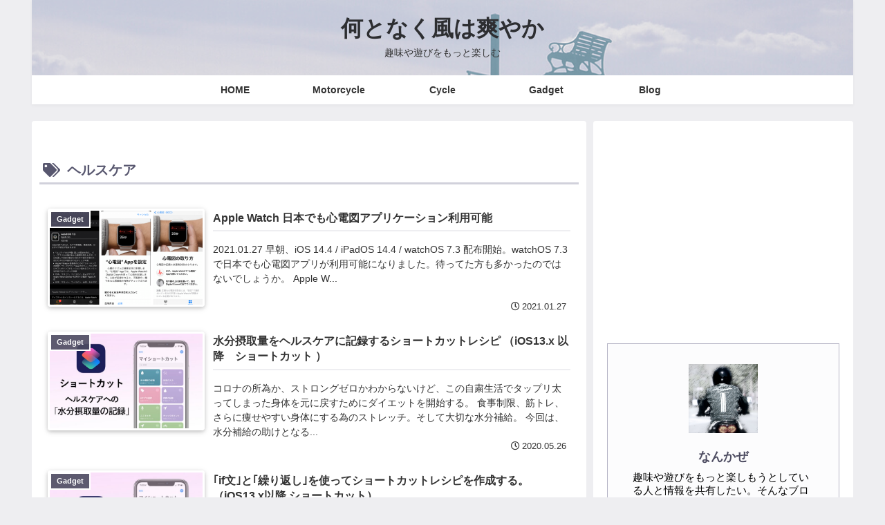

--- FILE ---
content_type: text/html; charset=utf-8
request_url: https://www.google.com/recaptcha/api2/aframe
body_size: 268
content:
<!DOCTYPE HTML><html><head><meta http-equiv="content-type" content="text/html; charset=UTF-8"></head><body><script nonce="mGu3FFY2EG7u-q0NxJDBvA">/** Anti-fraud and anti-abuse applications only. See google.com/recaptcha */ try{var clients={'sodar':'https://pagead2.googlesyndication.com/pagead/sodar?'};window.addEventListener("message",function(a){try{if(a.source===window.parent){var b=JSON.parse(a.data);var c=clients[b['id']];if(c){var d=document.createElement('img');d.src=c+b['params']+'&rc='+(localStorage.getItem("rc::a")?sessionStorage.getItem("rc::b"):"");window.document.body.appendChild(d);sessionStorage.setItem("rc::e",parseInt(sessionStorage.getItem("rc::e")||0)+1);localStorage.setItem("rc::h",'1768865690604');}}}catch(b){}});window.parent.postMessage("_grecaptcha_ready", "*");}catch(b){}</script></body></html>

--- FILE ---
content_type: text/css
request_url: https://kazesawayaka.com/commons/styles/custom.css
body_size: 2838
content:


@charset "utf-8";

body {
 min-height: 100%;
 font-family: "游ゴシック Medium", "Yu Gothic Medium",游ゴシック体, "Yu Gothic", YuGothic, "ヒラギノ角ゴシック Pro", "Hiragino Kaku Gothic Pro", メイリオ, Meiryo, Osaka, "ＭＳ Ｐゴシック", "MS PGothic", sans-serif !important;
}

.ff-yu-gothic {
 font-family: "游ゴシック Medium", "Yu Gothic Medium",游ゴシック体, "Yu Gothic", YuGothic, "ヒラギノ角ゴシック Pro", "Hiragino Kaku Gothic Pro", メイリオ, Meiryo, Osaka, "ＭＳ Ｐゴシック", "MS PGothic", sans-serif !important;
}

header#header {
 background-color: rgba(123,203,237,0.4);
 background-blend-mode: lighten;
}

h1, h2, h3, h4, h5, h6 {
 font-family: 游ゴシック体, "Yu Gothic", YuGothic, "ヒラギノ角ゴシック Pro", "Hiragino Kaku Gothic Pro", メイリオ, Meiryo, Osaka, "ＭＳ Ｐゴシック", "MS PGothic", sans-serif;
 color: black;
 margin-bottom: 20px !important;
 font-weight: bold;
}

p {
 color: #000;
 font-family: "游ゴシック Medium", "Yu Gothic Medium",游ゴシック体, "Yu Gothic", YuGothic, "ヒラギノ角ゴシック Pro", "Hiragino Kaku Gothic Pro", メイリオ, Meiryo, Osaka, "ＭＳ Ｐゴシック", "MS PGothic", sans-serif;
}

#header .logo .site-name-text {
 color: #2d2e31;
 font: bold 200% Helvetica, "游ゴシック", YuGothic, "Hiragino Kaku Gothic ProN", Meiryo, sans-serif;
}

.copyright {
 font: 100% "Helvetica Neue", Arial, Helvetica, Geneva, sans-serif;
}

h1.logo-text,
#header .logo-text {
 padding: 20px 0 0;
 font-size: 1em;
 margin-bottom: 0 !important;
}

.header div.header-in .tagline {
 margin-bottom: 20px !important;
 margin-top: 0 !important;
}

/************************************
** グローバルナビ navi
************************************/

.navi-in > ul li {
 font-weight: bold;
 height: 42px;
 line-height: 42px;
}

.navi-in > ul .menu-item-has-description > a > .caption-wrap {
 line-height: 24px;
 height: 42px;
}

@media screen and (max-width: 1030px) {

#header-container .navi a {
 font-size: 0.8em;
 padding: 0 1.2em;
}

}

/************************************
** main
************************************/

.single #main {
 padding: 1em;
}

/* トップページ */

.entry-card-title {
 color: black;
 font-weight: normal;
 font-style: normal;
 text-decoration: none;
 line-height: 1.5 !important;
 margin-bottom: 1em !important;
}

.entry-card-snippet {
 font: 90% 游ゴシック体, "游ゴシック Medium", "Yu Gothic Medium","Yu Gothic", YuGothic, "ヒラギノ角ゴシック Pro", "Hiragino Kaku Gothic Pro", メイリオ, Meiryo, Osaka, "ＭＳ Ｐゴシック", "MS PGothic", sans-serif;
 color: #333 !important;
}

.post-date {
 font: 80% "Lucida Grande", Lucida, Verdana, sans-serif;
 margin-right: 0;
}

.cat-label {
 font-family: "Lucida Grande", Lucida, Verdana, sans-serif;
 font-weight: 700 !important;
 border-style: solid;
 border-width: 2px;
}

/* プロフィールボックス */

.author-box {
 margin-top: 1em;
 position: relative;
 border: 1px solid #b5b4c5;
 border-radius: 0;
 background-color: #fcfcfd;
 margin-bottom: 2em;
}

/* サイドバー */

.sidebar .widget-entry-cards {
 margin-bottom: 2em !important;
}

.sidebar .widget_recent_entries ul li a, .sidebar .widget_categories ul li a, .sidebar .widget_archive ul li a, .sidebar .widget_pages ul li a, .sidebar .widget_meta ul li a, .sidebar .widget_rss ul li a, .sidebar .widget_nav_menu ul li a {
 background: none;
 font: 100%/1.3 "游ゴシック Medium", "Yu Gothic Medium",游ゴシック体, "Yu Gothic", YuGothic, "ヒラギノ角ゴシック Pro", "Hiragino Kaku Gothic Pro", メイリオ, Meiryo, Osaka, "ＭＳ Ｐゴシック", "MS PGothic", sans-serif;
 margin-left: 0.5em;
}

.sidebar h3 {
 font-family: 游ゴシック体, "Yu Gothic", YuGothic, "ヒラギノ角ゴシック Pro", "Hiragino Kaku Gothic Pro", メイリオ, Meiryo, Osaka, "ＭＳ Ｐゴシック", "MS PGothic", sans-serif;
 font-weight: bold;
}

.sns-share-message, .sns-follow-message {
 font: 50% "游ゴシック Medium", "Yu Gothic Medium",游ゴシック体, "Yu Gothic", YuGothic, "ヒラギノ角ゴシック Pro", "Hiragino Kaku Gothic Pro", メイリオ, Meiryo, Osaka, "ＭＳ Ｐゴシック", "MS PGothic", sans-serif;
}

.author-box p {
 font-weight: normal !important;
}

.widget-entry-card-title {
 font-size: 13px;
 line-height: 1.4;
}

.widget-entry-cards .widget-entry-card-content {
 padding-top: 0.2em;
}

#sidebar {
 margin-bottom: 1em;
}

/* 本文 */

.article h2,
.article h3,
.article h4 {
 margin-top: 30px !important;
 line-height: 1.5;
}

h1.entry-title {
 color: black;
 line-height: 1.4;
 font-family: 游ゴシック体, "Yu Gothic", YuGothic, "ヒラギノ角ゴシック Pro", "Hiragino Kaku Gothic Pro", メイリオ, Meiryo, Osaka, "ＭＳ Ｐゴシック", "MS PGothic", sans-serif;
}

.main p {
 margin-bottom: 1em;
 margin-top: 0;
 line-height: 1.8;
}

.main li {
 margin-bottom: 1em;
 margin-top: 0;
 color: black;
 line-height: 1.5;
 font-family: "游ゴシック Medium", "Yu Gothic Medium",游ゴシック体, "Yu Gothic", YuGothic, "ヒラギノ角ゴシック Pro", "Hiragino Kaku Gothic Pro", メイリオ, Meiryo, Osaka, "ＭＳ Ｐゴシック", "MS PGothic", sans-serif;
}

.main strong,
.main b {
 font-weight: bold;
}

.wp-block-image figcaption {
 color: #252525;
 margin-top: 0;
 text-align: center;
 font: normal 80% "游ゴシック Medium", "Yu Gothic Medium",游ゴシック体, "Yu Gothic", YuGothic, "ヒラギノ角ゴシック Pro", "Hiragino Kaku Gothic Pro", メイリオ, Meiryo, Osaka, "ＭＳ Ｐゴシック", "MS PGothic", sans-serif;
}

/* 目次 */

.toc {
 width: 90%;
 padding-top: 0.5em;
 padding-bottom: 0.5em;
 border: 1px solid #d7a69c;
}

.toc-content {
 border-top: 1px solid #eeeef1;
}

.toc ul, .toc ol {
}

.toc li ol{
 margin-top:  0.5em !important;
}

.toc li {
 margin-bottom: 0.5em !important;
}

.toc li a {
 color: black;
 display: inline-block;
 margin-bottom: 0.2em !important;
 vertical-align: top;
 font: 110%/1.4 "游ゴシック Medium", "Yu Gothic Medium",游ゴシック体, "Yu Gothic", YuGothic, "ヒラギノ角ゴシック Pro", "Hiragino Kaku Gothic Pro", メイリオ, Meiryo, Osaka, "ＭＳ Ｐゴシック", "MS PGothic", sans-serif;
}

/* ブログカード */

.blogcard-title {
 font: 700 100%/1.4 游ゴシック体, "Yu Gothic", YuGothic, "ヒラギノ角ゴシック Pro", "Hiragino Kaku Gothic Pro", メイリオ, Meiryo, Osaka, "ＭＳ Ｐゴシック", "MS PGothic", sans-serif;
}

.blogcard-snippet {
 font: 400 80%/1.5 "游ゴシック Medium", "Yu Gothic Medium",游ゴシック体, "Yu Gothic", YuGothic, "ヒラギノ角ゴシック Pro", "Hiragino Kaku Gothic Pro", メイリオ, Meiryo, Osaka, "ＭＳ Ｐゴシック", "MS PGothic", sans-serif;
}

.blogcard-site {
 font: 400 100%/1.4 "游ゴシック Medium", "Yu Gothic Medium",游ゴシック体, "Yu Gothic", YuGothic, "ヒラギノ角ゴシック Pro", "Hiragino Kaku Gothic Pro", メイリオ, Meiryo, Osaka, "ＭＳ Ｐゴシック", "MS PGothic", sans-serif;
}

.blogcard-date {
 color: #1c1c1c !important;
 font: 100% "游ゴシック Medium", "Yu Gothic Medium",游ゴシック体, "Yu Gothic", YuGothic, "ヒラギノ角ゴシック Pro", "Hiragino Kaku Gothic Pro", メイリオ, Meiryo, Osaka, "ＭＳ Ｐゴシック", "MS PGothic", sans-serif;
 margin-right: 0;
}

/*本文下カテゴリ*/

.cat-link,
.tag-link {
 font-family: 游ゴシック体, "Yu Gothic", YuGothic, "ヒラギノ角ゴシック Pro", "Hiragino Kaku Gothic Pro", メイリオ, Meiryo, Osaka, "ＭＳ Ｐゴシック", "MS PGothic", sans-serif;
 font-weight: bold;
}

.pager-post-navi a.prev-post .prev-post-title,
.pager-post-navi a.next-post .next-post-title {
 margin-left: 10px;
 font: bold 120%/1.4 游ゴシック体, "Yu Gothic", YuGothic, "ヒラギノ角ゴシック Pro", "Hiragino Kaku Gothic Pro", メイリオ, Meiryo, Osaka, "ＭＳ Ｐゴシック", "MS PGothic", sans-serif;
}

/* パンくずリスト  */

.breadcrumb {
 font-size: 13px;
 margin: 0 .4em 1em 0;
}

.breadcrumb a {
 text-decoration: none;
 font: 100%/2 "游ゴシック Medium", "Yu Gothic Medium",游ゴシック体, "Yu Gothic", YuGothic, "ヒラギノ角ゴシック Pro", "Hiragino Kaku Gothic Pro", メイリオ, Meiryo, Osaka, "ＭＳ Ｐゴシック", "MS PGothic", sans-serif;
}

/* 関連記事 */

.entry-card-title, .related-entry-card-title {
 color: #333;
 font: 700 100%/1.4 游ゴシック体, "Yu Gothic", YuGothic, "ヒラギノ角ゴシック Pro", "Hiragino Kaku Gothic Pro", メイリオ, Meiryo, Osaka, "ＭＳ Ｐゴシック", "MS PGothic", sans-serif !important;
}

.related-entry-card-snippet {
 font: 400 85%/1.5 "游ゴシック Medium", "Yu Gothic Medium",游ゴシック体, "Yu Gothic", YuGothic, "ヒラギノ角ゴシック Pro", "Hiragino Kaku Gothic Pro", メイリオ, Meiryo, Osaka, "ＭＳ Ｐゴシック", "MS PGothic", sans-serif;
}

/* フォロー */

.sns-share-message,
.sns-follow-message {
 font-size: 80%;
 text-align: center;
}

.ss-bottom .sns-share-buttons,
.sns-follow-buttons,
.sidebar .sns-follow-buttons,
.footer .sns-follow-buttons {
 justify-content: center;
}

/* フッター */

.footer-bottom {
 margin-top: 0 !important;
}

/* レスポンシブインラインフレーム */

.flexible-inner {
 position: relative;
 width: 100%;
 adding-top: 56.25% // =9/16*100%
}

.flexible-inner iframe {
 position: absolute;
 top: 0;
 right: 0;
 width: 100% !important;
 height: 100% !important;
}

.theta-inner {
 position: relative;
 width: 100%;
 adding-top: 66.67% // =2/3*100%
}

.theta-inner iframe {
 position: absolute;
 top: 0;
 right: 0;
 width: 100% !important;
 height: 100% !important;
}

.video-container {
 max-width: 100% !important;
 width: 100%;
}

/* 調整 */

.entry-card-content {
 margin-left: 0;
}

/************************************
** 縦型カード
************************************/

.rect-vartical-card .related-list {
 display: flex;
 flex-wrap: wrap;
 justify-content: flex-start;
}

/* スタイル */

.common-icon-box {
 width: 95%;
 margin-left: auto;
 margin-right: auto;
 padding-left: 0;
}

.common-icon-box p {
 margin-left: 1em;
 line-height: 1.6;
}

.common-icon-box ol,
.common-icon-box ul {
 margin-top: 0;
 margin-bottom: 0;
}

.wp-block-quote {
 width: 95%;
 margin-left: auto;
 margin-right: auto;
 font-size: 1.2em;
 line-height: 1.4;
 font-style: italic;
}

blockquote.wp-block-quote p {
 font-size: 80%;
 line-height: 1.8 !important;
}

blockquote cite,
blockquote cite a {
 font-size: 85d%;
 line-height: 1.2 !important;
}

.toc {
 width: 100%;
}

.toc .toc-title {
 font-weight: bold;
}

/* コメント */

#comment-area ul.children {
 padding-left: 0.5em !important;
 margin-top: 0;
 margin-bottom: 0;
}

.comment-content p {
 line-height: 1.3;
 font-size: 13px;
 margin-right: 70px;
}

.comment-btn {
  background-color: #f9f9f9;
  border: 1px solid #ccc;
  color: #333;
  display: block;
  text-decoration: none;
  width: 100%;
  text-align: center;
  padding: 10px;
  display: block;
 font-size: 1em;
}

/************************************
** 縦型カード
************************************/
.rect-vertical-card .related-list {
  display: flex;
  flex-wrap: wrap;
  justify-content: start;
}

/* カラム */

@media only screen and (min-width : 600px) {

.wp-block-column {
 flex-basis: calc(50% - 5px)!important;
 flex-grow: 0
}

.wp-block-column:nth-child(2n) {
 margin-left: 10px !important;
}
.wp-block-column:not(:first-child){margin-left:10px}
}

/* スマートフォン */

@media screen and (min-width: 320px) and (max-width: 599px) {

.tagcloud a {
 border: 1px solid #ddd;
 border-radius: 2px;
 color: #555;
 display: inline-block;
 padding: 3px 8px;
 text-decoration: none;
 font-size: 15px;
 margin: 2px;
 flex: 1 1 auto;
 display: flex;
 justify-content: space-between;
 transition: all 0.7s;
}

.content {
 margin-top: 0 !important;
}

main.main,
div.sidebar {
 padding: 10px 10px 10px !important;
 margin: 0 !important;
 border-width: 0;
}

#header .logo .site-name-text {
 font-size: 150% !important;
}

.page-top p {
 margin-top: 0;
}

.page-top a {
 margin-top: 0;
}

/* トップページ */

.entry-card-title {
 font-weight: normal;
 font-style: normal;
 text-decoration: none;
}

.entry-card-snippet {
 font-size: 90%;
}

/* プロフィールボックス */

.author-box {
 margin-top: 0;
}

/* 本文 */

h1.entry-title {
 padding-left: 0;
 padding-right: 0;
 font-size: 130% !important;
}

.main p,
.main li {
 margin-bottom: 1em;
 margin-top: 0;
}

h1, h2, h3, h4, h5, h6 {
 font-size: 100% !important;
 margin-bottom: 20px !important;
}

.article h2,
.article h3,
.article h4 {
 margin-top: 50px !important;
}

.toc li a {
 color: black;
 display: inline-block;
 margin-bottom: 0.2em !important;
 vertical-align: top;
 font: 110%/1.4 "游ゴシック Medium", "Yu Gothic Medium",游ゴシック体, "Yu Gothic", YuGothic, "ヒラギノ角ゴシック Pro", "Hiragino Kaku Gothic Pro", メイリオ, Meiryo, Osaka, "ＭＳ Ｐゴシック", "MS PGothic", sans-serif;
}



/* ブログカード */

.blogcard-title {
 font-size: 95% !important;
}

.blogcard-snippet {
 font-size: 90% !important;
}

.blogcard-site {
 font-size: 85% !important;
}

.blogcard-date {
 font-size: 85% !important;
}

/* ギャラリー */

.entry-content ul.wp-block-gallery {
 padding-left: 0 !important;
}

}

/* タブレット */

@media screen and (min-width: 600px) and (max-width: 781px) {

/* ギャラリー */

.entry-content ul.wp-block-gallery {
 padding-left: 0 !important;
}

}



/* ページ送りナビの左右を入れ替える(Cocoon ver.2～) */
.pager-post-navi a.prev-post {
    flex-direction: row-reverse;
    padding:10px 5px 10px 10px;
}
.pager-post-navi a.next-post {
    flex-direction: row;
    padding:10px 10px 10px 5px;
}
.pager-post-navi a.next-post .iconfont:before {
	content: '\f053';
}
.pager-post-navi a.prev-post .iconfont:before {
	content: '\f054';
}
.pager-post-navi a.next-post .next-post-title {
	margin: 0 0 0 10px;
}
.pager-post-navi a.prev-post .prev-post-title {
	margin: 0 10px 0 0;
}
@media screen and (min-width: 481px) {
    .pager-post-navi.post-navi-square {
        flex-direction: row-reverse;
    }
    .post-navi-square.post-navi-border a:last-child {
        border-left-width: 1px;
    }
    .post-navi-square.post-navi-border a:first-child {
        border-left-width: 0;
    }
}


--- FILE ---
content_type: application/javascript
request_url: https://kazesawayaka.com/commons/js/default.js
body_size: 280
content:


/* --------------------------------
	リンク移動のズレを解消
-------------------------------- */
$(function () {
 var wid = $(window).width();
 if( wid < 767 ){
 var headerHight = 30; //ヘッダの高さ
 	}else{
 var headerHight = 30; //ヘッダの高さ
  }

	 
 $('a[href^=#]').click(function(){
     var href= $(this).attr("href");
       var target = $(href == "#" || href == "" ? 'html' : href);
        var position = target.offset().top - headerHight; //ヘッダの高さ分位置をずらす
     $("html, body").animate({scrollTop:position}, 900, "swing");

        return false;
   });
});


